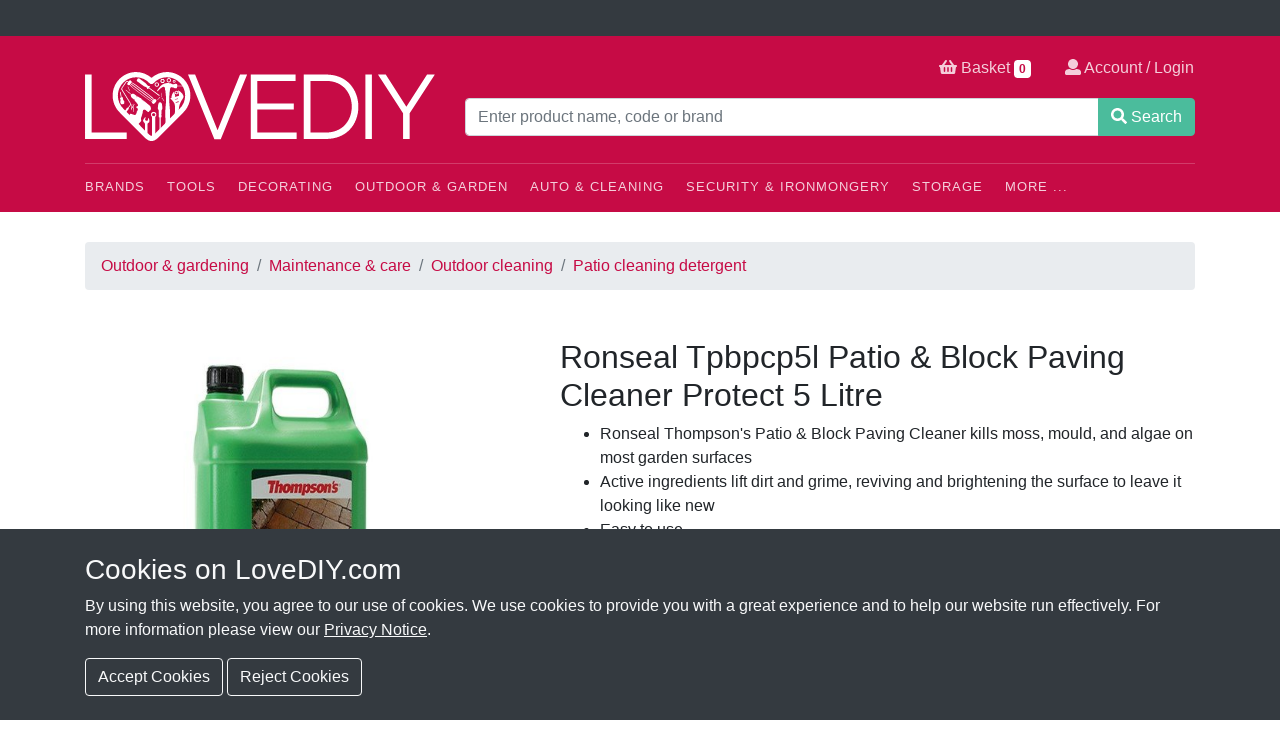

--- FILE ---
content_type: text/html; charset=UTF-8
request_url: https://lovediy.com/dp/25197/ronseal-tpbpcp5l-patio-block-paving-cleaner-protect-5-litre
body_size: 14232
content:
<!DOCTYPE html>
<html class="no-js">
<head>
<script src="https://lovediy.com/assets/js/vendor/modernizr.js"></script>
<!-- TrustBox script -->
<script type="text/javascript" src="//widget.trustpilot.com/bootstrap/v5/tp.widget.bootstrap.min.js" async></script>
<!-- End TrustBox script -->
<meta charset="utf-8">
<meta http-equiv="X-UA-Compatible" content="IE=edge,chrome=1">
<title>Ronseal Tpbpcp5l Patio & Block Paving Cleaner Protect 5 Litre | LoveDIY</title>
<meta name="theme-color" content="#d51345">
<link rel="shortcut icon" href="https://lovediy.com/favicon.ico">
<link rel="apple-touch-icon" href="https://lovediy.com//apple-touch-icon.png">
<meta name="viewport" content="width=device-width, initial-scale=1, shrink-to-fit=no">

<meta name="twitter:card" content="summary">
<meta name="twitter:site" content="@lovediyonline">


<meta name="twitter:url" content="https://lovediy.com/dp/25197/ronseal-tpbpcp5l-patio-block-paving-cleaner-protect-5-litre">
<meta name="twitter:title" content="Ronseal Tpbpcp5l Patio & Block Paving Cleaner Protect 5 Litre">
<meta name="twitter:description" content="Available from LoveDIY.com: Ronseal Thompsons Patio &amp; Block Paving Cleaner kills moss, mould, and algae on most garden surfaces. Active ingredients &#8230;">
<meta name="twitter:image" content="https://collector.lovediy.com/assets/images/2018/03/17/ronseal-tpbpcp5l-patio-block-paving-cleaner-protect-5-litre_opengraph_gen.png">

<meta property="og:url" content="https://lovediy.com/dp/25197/ronseal-tpbpcp5l-patio-block-paving-cleaner-protect-5-litre">
<meta property="og:title" content="Ronseal Tpbpcp5l Patio & Block Paving Cleaner Protect 5 Litre">
<meta property="og:description" content="Available from LoveDIY.com: Ronseal Thompsons Patio &amp; Block Paving Cleaner kills moss, mould, and algae on most garden surfaces. Active ingredients &#8230;">
<meta property="og:image" content="https://collector.lovediy.com/assets/images/2018/03/17/ronseal-tpbpcp5l-patio-block-paving-cleaner-protect-5-litre_opengraph_gen.png">
<meta property="fb:app_id" content="2630702643864426">
<meta property="og:type" content="website" />

<meta property="og:image:width" content="1200">
<meta property="og:image:height" content="1200">


<link rel="stylesheet" href="https://lovediy.com/assets/css/vendor/bundle.min.css">
<link rel="stylesheet" href="https://lovediy.com/assets/css/main-20220711.css">
<link rel="stylesheet" href="https://lovediy.com/assets/css/dp_default_product_display.css" />
<link rel="stylesheet" href="https://lovediy.com/assets/css/vendor/barrating/css-stars.css" />
<meta name="google-site-verification" content="dp8KdjKBRp0MJwwNERCiyISrUDfwnNud3lbd0V5Bm_E" />
<meta name="facebook-domain-verification" content="tsdtbcq2snl263kijgj2bfz9c4i978" />
</head>
<body>
<div id="trustbox-header" class="bg-dark text-light">
  <div class="p-2">
    <!-- TrustBox widget - Micro Combo -->
    <div class="trustpilot-widget" data-locale="en-GB" data-template-id="5419b6ffb0d04a076446a9af" data-businessunit-id="58da809c0000ff00059f61d2" data-style-height="20px" data-style-width="100%" data-theme="dark">
    <a href="https://uk.trustpilot.com/review/www.lovediy.com" target="_blank" rel="noopener">Trustpilot</a>
    </div>
    <!-- End TrustBox widget -->

  </div>
</div>
<header id="banner" class="banner" role="banner">
  <div class="container banner-container">
    <div class="row">
      
      <div class="col-xs-12 col-sm-12 col-md-4 col-lg-4 logo-holder">
        <a id="logo" data-endpoint="https://lovediy.com/" class="logo" href="https://lovediy.com/" title="LoveDIY - The heart of home improvements">
          <img class="logo-img" src="https://lovediy.com/img/lovediy-logo-mono.svg" alt="LoveDIY">
        </a>
      </div>
      
      <div class="col-xs-12 col-sm-12 col-md-8 col-lg-8">
        
        <div class="row">

          <div class="col-md-12" itemscope itemtype="http://schema.org/WebSite">

            <meta itemprop="url" content="https://lovediy.com/"/>

            <form class="product-search" role="search" action="https://lovediy.com/search" method="get" autocomplete="off" itemprop="potentialAction" itemscope itemtype="http://schema.org/SearchAction">
              <meta itemprop="target" content="https://lovediy.com/search?q={q}"/>
              <div class="input-group">
                <input itemprop="query-input" name="q" type="text" class="form-control" placeholder="Enter product name, code or brand" value="" required>
                <span class="input-group-append">
                  <button class="btn btn-success" type="submit">
                    <svg aria-hidden="true" data-fa-processed="" data-prefix="fas" data-icon="search" role="img" xmlns="http://www.w3.org/2000/svg" viewBox="0 0 512 512" class="svg-inline--fa fa-search fa-w-16"><path fill="currentColor" d="M505 442.7L405.3 343c-4.5-4.5-10.6-7-17-7H372c27.6-35.3 44-79.7 44-128C416 93.1 322.9 0 208 0S0 93.1 0 208s93.1 208 208 208c48.3 0 92.7-16.4 128-44v16.3c0 6.4 2.5 12.5 7 17l99.7 99.7c9.4 9.4 24.6 9.4 33.9 0l28.3-28.3c9.4-9.4 9.4-24.6.1-34zM208 336c-70.7 0-128-57.2-128-128 0-70.7 57.2-128 128-128 70.7 0 128 57.2 128 128 0 70.7-57.2 128-128 128z" class=""></path></svg> Search
                  </button>
                </span>
              </div>
            </form>

          </div>

        </div>
      
      </div>
    
    </div>
  
    <div class="options">
      <a href="https://lovediy.com/cart">
        <svg aria-hidden="true" data-fa-processed="" data-prefix="fas" data-icon="shopping-basket" role="img" xmlns="http://www.w3.org/2000/svg" viewBox="0 0 576 512" class="svg-inline--fa fa-shopping-basket fa-w-18"><path fill="currentColor" d="M576 216v16c0 13.255-10.745 24-24 24h-8l-26.113 182.788C514.509 462.435 494.257 480 470.37 480H105.63c-23.887 0-44.139-17.565-47.518-41.212L32 256h-8c-13.255 0-24-10.745-24-24v-16c0-13.255 10.745-24 24-24h67.341l106.78-146.821c10.395-14.292 30.407-17.453 44.701-7.058 14.293 10.395 17.453 30.408 7.058 44.701L170.477 192h235.046L326.12 82.821c-10.395-14.292-7.234-34.306 7.059-44.701 14.291-10.395 34.306-7.235 44.701 7.058L484.659 192H552c13.255 0 24 10.745 24 24zM312 392V280c0-13.255-10.745-24-24-24s-24 10.745-24 24v112c0 13.255 10.745 24 24 24s24-10.745 24-24zm112 0V280c0-13.255-10.745-24-24-24s-24 10.745-24 24v112c0 13.255 10.745 24 24 24s24-10.745 24-24zm-224 0V280c0-13.255-10.745-24-24-24s-24 10.745-24 24v112c0 13.255 10.745 24 24 24s24-10.745 24-24z" class=""></path></svg>
         Basket 
         <span id="count_items" class="badge">
          0        </span>
      </a>
      
      
        <a href="https://lovediy.com/account">
          <svg aria-hidden="true" data-fa-processed="" data-prefix="fas" data-icon="user" role="img" xmlns="http://www.w3.org/2000/svg" viewBox="0 0 512 512" class="svg-inline--fa fa-user fa-w-16"><path fill="currentColor" d="M256 0c88.366 0 160 71.634 160 160s-71.634 160-160 160S96 248.366 96 160 167.634 0 256 0zm183.283 333.821l-71.313-17.828c-74.923 53.89-165.738 41.864-223.94 0l-71.313 17.828C29.981 344.505 0 382.903 0 426.955V464c0 26.51 21.49 48 48 48h416c26.51 0 48-21.49 48-48v-37.045c0-44.052-29.981-82.45-72.717-93.134z" class=""></path></svg>
           Account / Login
        </a>

          </div>

    <div class="site-menu">

      <a id="catburger" class="catburger" href="#">
        <svg aria-hidden="true" data-prefix="fas" data-icon="bars" role="img" xmlns="http://www.w3.org/2000/svg" viewBox="0 0 448 512" class="svg-inline--fa fa-bars fa-w-14"><path fill="currentColor" d="M16 132h416c8.837 0 16-7.163 16-16V76c0-8.837-7.163-16-16-16H16C7.163 60 0 67.163 0 76v40c0 8.837 7.163 16 16 16zm0 160h416c8.837 0 16-7.163 16-16v-40c0-8.837-7.163-16-16-16H16c-8.837 0-16 7.163-16 16v40c0 8.837 7.163 16 16 16zm0 160h416c8.837 0 16-7.163 16-16v-40c0-8.837-7.163-16-16-16H16c-8.837 0-16 7.163-16 16v40c0 8.837 7.163 16 16 16z" class=""></path></svg> 
        MENU
      </a>

      <div id="site-menu-internal" class="site-menu-internal">
      
        <ul class="site-menu-top-level">
          <li class="top-level-menu-item">
            <a href="https://lovediy.com/brands" class="top-level-menu-item-link">Brands</a>
            <ul class="sub-menu menu-level-2">
	<li><a href="https://lovediy.com/brand/johnstones">Johnstone's</a></li>
	<li><a href="https://lovediy.com/brand/ronseal">RONSEAL</a></li>
	<li><a href="https://lovediy.com/brand/makita">Makita</a></li>
	<li><a href="https://lovediy.com/brand/dewalt">DeWALT</a></li>
	<li><a href="https://lovediy.com/brand/draper">Draper</a></li>
	<li><a href="https://lovediy.com/brand/milwaukee">Milwaukee</a></li>
	<li><a href="https://lovediy.com/brands">See All Brands &raquo;</a></li>
</ul>          </li>
          <li class="top-level-menu-item">
            <a href="https://lovediy.com/category/tools" class="top-level-menu-item-link">Tools</a>
            <ul class="sub-menu menu-level-2"><li><a href="https://lovediy.com/category/tools/hand-tools">Hand tools</a></li><ul class="sub-menu menu-level-3"><li><a href="https://lovediy.com/category/tools/hand-tools/building-tools">Building tools</a></li><ul class="sub-menu menu-level-4"><li><a href="https://lovediy.com/category/tools/hand-tools/building-tools/brick-tools">Brick tools</a></li><li><a href="https://lovediy.com/category/tools/hand-tools/building-tools/bricklaying-tools">Bricklaying tools</a></li><li><a href="https://lovediy.com/category/tools/hand-tools/building-tools/builders-line-chalk">Builders line & chalk</a></li><li><a href="https://lovediy.com/category/tools/hand-tools/building-tools/staplers-riveters">Staplers & riveters</a></li><li><a href="https://lovediy.com/category/tools/hand-tools/building-tools/wire-brushes">Wire brushes</a></li></ul><li><a href="https://lovediy.com/category/tools/hand-tools/cleaning-prep">Cleaning & prep</a></li><ul class="sub-menu menu-level-4"><li><a href="https://lovediy.com/category/tools/hand-tools/cleaning-prep/pens-pencils">Pens & pencils</a></li></ul><li><a href="https://lovediy.com/category/tools/hand-tools/demolition">Demolition</a></li><ul class="sub-menu menu-level-4"><li><a href="https://lovediy.com/category/tools/hand-tools/demolition/axes">Axes</a></li><li><a href="https://lovediy.com/category/tools/hand-tools/demolition/hammers">Hammers</a></li><li><a href="https://lovediy.com/category/tools/hand-tools/demolition/wrecking-bars">Wrecking bars</a></li></ul><li><a href="https://lovediy.com/category/tools/hand-tools/electrical-tools">Electrical tools</a></li><ul class="sub-menu menu-level-4"><li><a href="https://lovediy.com/category/tools/hand-tools/electrical-tools/crimpers">Crimpers</a></li></ul><li><a href="https://lovediy.com/category/tools/hand-tools/gold-pans">Gold pans</a></li><li><a href="https://lovediy.com/category/tools/hand-tools/plastering-tools">Plastering tools</a></li><ul class="sub-menu menu-level-4"><li><a href="https://lovediy.com/category/tools/hand-tools/plastering-tools/plastering-trowels">Plastering trowels</a></li></ul><li><a href="https://lovediy.com/category/tools/hand-tools/pliers-cutters">Pliers & cutters</a></li><li><a href="https://lovediy.com/category/tools/hand-tools/plumbing-tools">Plumbing tools</a></li><ul class="sub-menu menu-level-4"><li><a href="https://lovediy.com/category/tools/hand-tools/plumbing-tools/measuring-tools">Measuring tools</a></li><li><a href="https://lovediy.com/category/tools/hand-tools/plumbing-tools/pipe-cutters">Pipe cutters</a></li><li><a href="https://lovediy.com/category/tools/hand-tools/plumbing-tools/waterpump-pliers">Waterpump pliers</a></li></ul><li><a href="https://lovediy.com/category/tools/hand-tools/sawing-cutting">Sawing & cutting</a></li><ul class="sub-menu menu-level-4"><li><a href="https://lovediy.com/category/tools/hand-tools/sawing-cutting/hand-saws">Hand saws</a></li><li><a href="https://lovediy.com/category/tools/hand-tools/sawing-cutting/multi-tools">Multi tools</a></li></ul><li><a href="https://lovediy.com/category/tools/hand-tools/screwdrivers-hex-keys">Screwdrivers & hex keys</a></li><ul class="sub-menu menu-level-4"><li><a href="https://lovediy.com/category/tools/hand-tools/screwdrivers-hex-keys/bit-holders">Bit holders</a></li><li><a href="https://lovediy.com/category/tools/hand-tools/screwdrivers-hex-keys/hex-keys">Hex keys</a></li><li><a href="https://lovediy.com/category/tools/hand-tools/screwdrivers-hex-keys/screwdrivers">Screwdrivers</a></li></ul><li><a href="https://lovediy.com/category/tools/hand-tools/sockets-spanners">Sockets & spanners</a></li><ul class="sub-menu menu-level-4"><li><a href="https://lovediy.com/category/tools/hand-tools/sockets-spanners/sockets">Sockets</a></li><li><a href="https://lovediy.com/category/tools/hand-tools/sockets-spanners/spanners">Spanners</a></li><li><a href="https://lovediy.com/category/tools/hand-tools/sockets-spanners/wrenches">Wrenches</a></li></ul><li><a href="https://lovediy.com/category/tools/hand-tools/tiling-tools">Tiling tools</a></li><ul class="sub-menu menu-level-4"><li><a href="https://lovediy.com/category/tools/hand-tools/tiling-tools/marking-scoring">Marking & scoring</a></li><li><a href="https://lovediy.com/category/tools/hand-tools/tiling-tools/tile-cutters">Tile cutters</a></li><li><a href="https://lovediy.com/category/tools/hand-tools/tiling-tools/tile-grouting-tools">Tile grouting tools</a></li><li><a href="https://lovediy.com/category/tools/hand-tools/tiling-tools/tiling-trowels-spreaders">Tiling trowels & spreaders</a></li></ul><li><a href="https://lovediy.com/category/tools/hand-tools/woodworking-tools">Woodworking tools</a></li><ul class="sub-menu menu-level-4"><li><a href="https://lovediy.com/category/tools/hand-tools/woodworking-tools/clamps">Clamps</a></li><li><a href="https://lovediy.com/category/tools/hand-tools/woodworking-tools/files-rasps">Files & rasps</a></li><li><a href="https://lovediy.com/category/tools/hand-tools/woodworking-tools/marking-punching">Marking & punching</a></li><li><a href="https://lovediy.com/category/tools/hand-tools/woodworking-tools/sharpening-stones">Sharpening stones</a></li><li><a href="https://lovediy.com/category/tools/hand-tools/woodworking-tools/vices">Vices</a></li><li><a href="https://lovediy.com/category/tools/hand-tools/woodworking-tools/wood-chisels">Wood chisels</a></li><li><a href="https://lovediy.com/category/tools/hand-tools/woodworking-tools/wood-planes">Wood planes</a></li></ul></ul><li><a href="https://lovediy.com/category/tools/levels-measuring">Levels & measuring</a></li><ul class="sub-menu menu-level-3"><li><a href="https://lovediy.com/category/tools/levels-measuring/angle-measures">Angle measures</a></li><li><a href="https://lovediy.com/category/tools/levels-measuring/laser-levels">Laser levels</a></li><li><a href="https://lovediy.com/category/tools/levels-measuring/post-levels">Post levels</a></li><li><a href="https://lovediy.com/category/tools/levels-measuring/rules">Rules</a></li><li><a href="https://lovediy.com/category/tools/levels-measuring/specialist-measuring">Specialist measuring</a></li><li><a href="https://lovediy.com/category/tools/levels-measuring/spirit-levels">Spirit levels</a></li><li><a href="https://lovediy.com/category/tools/levels-measuring/tape-measures">Tape measures</a></li></ul><li><a href="https://lovediy.com/category/tools/power-tool-accessories">Power tool accessories</a></li><ul class="sub-menu menu-level-3"><li><a href="https://lovediy.com/category/tools/power-tool-accessories/angle-grinder-discs">Angle grinder discs</a></li><ul class="sub-menu menu-level-4"><li><a href="https://lovediy.com/category/tools/power-tool-accessories/angle-grinder-discs/cleaning-preparation">Cleaning & preparation</a></li><li><a href="https://lovediy.com/category/tools/power-tool-accessories/angle-grinder-discs/cutting-discs">Cutting discs</a></li><li><a href="https://lovediy.com/category/tools/power-tool-accessories/angle-grinder-discs/diamond-blades">Diamond blades</a></li><li><a href="https://lovediy.com/category/tools/power-tool-accessories/angle-grinder-discs/grinding-discs">Grinding discs</a></li><li><a href="https://lovediy.com/category/tools/power-tool-accessories/angle-grinder-discs/polishing">Polishing</a></li></ul><li><a href="https://lovediy.com/category/tools/power-tool-accessories/cutting-blades">Cutting & blades</a></li><ul class="sub-menu menu-level-4"><li><a href="https://lovediy.com/category/tools/power-tool-accessories/cutting-blades/alligator-saw-blades">Alligator saw blades</a></li><li><a href="https://lovediy.com/category/tools/power-tool-accessories/cutting-blades/diamond-blades">Diamond blades</a></li><li><a href="https://lovediy.com/category/tools/power-tool-accessories/cutting-blades/jigsaw-blades">Jigsaw blades</a></li><li><a href="https://lovediy.com/category/tools/power-tool-accessories/cutting-blades/plunge-saw-accessories">Plunge saw accessories</a></li><li><a href="https://lovediy.com/category/tools/power-tool-accessories/cutting-blades/reciprocating-saw-blades">Reciprocating saw blades</a></li><li><a href="https://lovediy.com/category/tools/power-tool-accessories/cutting-blades/tct-circular-saw-blades">Tct circular saw blades</a></li></ul><li><a href="https://lovediy.com/category/tools/power-tool-accessories/drilling">Drilling</a></li><ul class="sub-menu menu-level-4"><li><a href="https://lovediy.com/category/tools/power-tool-accessories/drilling/drill-bit-sets">Drill bit sets</a></li><li><a href="https://lovediy.com/category/tools/power-tool-accessories/drilling/holesaws">Holesaws</a></li><li><a href="https://lovediy.com/category/tools/power-tool-accessories/drilling/hss-drill-bits">Hss drill bits</a></li><li><a href="https://lovediy.com/category/tools/power-tool-accessories/drilling/masonry-drill-bits">Masonry drill bits</a></li><li><a href="https://lovediy.com/category/tools/power-tool-accessories/drilling/sds-max-drill-bits-chisels">Sds max drill bits & chisels</a></li><li><a href="https://lovediy.com/category/tools/power-tool-accessories/drilling/sds-plus-drill-bits-chisels">Sds plus drill bits & chisels</a></li><li><a href="https://lovediy.com/category/tools/power-tool-accessories/drilling/specialist-drill-bits-accessories">Specialist drill bits & accessories</a></li><li><a href="https://lovediy.com/category/tools/power-tool-accessories/drilling/wood-drill-bits">Wood drill bits</a></li></ul><li><a href="https://lovediy.com/category/tools/power-tool-accessories/multi-tool-accessories">Multi tool accessories</a></li><ul class="sub-menu menu-level-4"><li><a href="https://lovediy.com/category/tools/power-tool-accessories/multi-tool-accessories/multi-cutter-accessories">Multi cutter accessories</a></li><li><a href="https://lovediy.com/category/tools/power-tool-accessories/multi-tool-accessories/rotary-tool-accessories">Rotary tool accessories</a></li></ul><li><a href="https://lovediy.com/category/tools/power-tool-accessories/paddle-mixer-tools">Paddle mixer tools</a></li><li><a href="https://lovediy.com/category/tools/power-tool-accessories/routing">Routing</a></li><ul class="sub-menu menu-level-4"><li><a href="https://lovediy.com/category/tools/power-tool-accessories/routing/router-accessories">Router accessories</a></li><li><a href="https://lovediy.com/category/tools/power-tool-accessories/routing/router-cutters">Router cutters</a></li><li><a href="https://lovediy.com/category/tools/power-tool-accessories/routing/woodworking-jigs">Woodworking jigs</a></li></ul><li><a href="https://lovediy.com/category/tools/power-tool-accessories/sanding">Sanding</a></li><ul class="sub-menu menu-level-4"><li><a href="https://lovediy.com/category/tools/power-tool-accessories/sanding/drill-sanding">Drill sanding</a></li><li><a href="https://lovediy.com/category/tools/power-tool-accessories/sanding/hand-sanding">Hand sanding</a></li><li><a href="https://lovediy.com/category/tools/power-tool-accessories/sanding/power-tool-sanding-sheets">Power tool sanding sheets</a></li><li><a href="https://lovediy.com/category/tools/power-tool-accessories/sanding/sanding-accessories">Sanding accessories</a></li></ul><li><a href="https://lovediy.com/category/tools/power-tool-accessories/screwdriver-bits">Screwdriver bits</a></li><ul class="sub-menu menu-level-4"><li><a href="https://lovediy.com/category/tools/power-tool-accessories/screwdriver-bits/impact">Impact</a></li><li><a href="https://lovediy.com/category/tools/power-tool-accessories/screwdriver-bits/screwdriver-bit-sets">Screwdriver bit sets</a></li><li><a href="https://lovediy.com/category/tools/power-tool-accessories/screwdriver-bits/standard-screwdriver-bits">Standard screwdriver bits</a></li></ul></ul><li><a href="https://lovediy.com/category/tools/power-tools">Power tools</a></li><ul class="sub-menu menu-level-3"><li><a href="https://lovediy.com/category/tools/power-tools/angle-grinders">Angle grinders</a></li><li><a href="https://lovediy.com/category/tools/power-tools/batteries-chargers">Batteries & chargers</a></li><li><a href="https://lovediy.com/category/tools/power-tools/drills">Drills</a></li><ul class="sub-menu menu-level-4"><li><a href="https://lovediy.com/category/tools/power-tools/drills/sds-drills">Sds drills</a></li></ul><li><a href="https://lovediy.com/category/tools/power-tools/dust-extraction">Dust extraction</a></li><li><a href="https://lovediy.com/category/tools/power-tools/glue-heat-guns">Glue & heat guns</a></li><li><a href="https://lovediy.com/category/tools/power-tools/nail-guns">Nail guns</a></li><ul class="sub-menu menu-level-4"><li><a href="https://lovediy.com/category/tools/power-tools/nail-guns/cordless-nail-guns">Cordless nail guns</a></li></ul><li><a href="https://lovediy.com/category/tools/power-tools/routers">Routers</a></li><ul class="sub-menu menu-level-4"><li><a href="https://lovediy.com/category/tools/power-tools/routers/routers">Routers</a></li></ul><li><a href="https://lovediy.com/category/tools/power-tools/sanders">Sanders</a></li><ul class="sub-menu menu-level-4"><li><a href="https://lovediy.com/category/tools/power-tools/sanders/belt-sanders">Belt sanders</a></li><li><a href="https://lovediy.com/category/tools/power-tools/sanders/random-orbit-sanders">Random orbit sanders</a></li></ul><li><a href="https://lovediy.com/category/tools/power-tools/saws">Saws</a></li><ul class="sub-menu menu-level-4"><li><a href="https://lovediy.com/category/tools/power-tools/saws/jigsaws">Jigsaws</a></li><li><a href="https://lovediy.com/category/tools/power-tools/saws/plunge-saws">Plunge saws</a></li><li><a href="https://lovediy.com/category/tools/power-tools/saws/table-saws">Table saws</a></li><li><a href="https://lovediy.com/category/tools/power-tools/saws/tile-saws">Tile saws</a></li></ul><li><a href="https://lovediy.com/category/tools/power-tools/torches">Torches</a></li><li><a href="https://lovediy.com/category/tools/power-tools/woodworking">Woodworking</a></li><ul class="sub-menu menu-level-4"><li><a href="https://lovediy.com/category/tools/power-tools/woodworking/glue-heat-guns">Glue & heat guns</a></li><li><a href="https://lovediy.com/category/tools/power-tools/woodworking/woodworking-tools">Woodworking tools</a></li></ul></ul><li><a href="https://lovediy.com/category/tools/testing-equipment">Testing equipment</a></li><ul class="sub-menu menu-level-3"><li><a href="https://lovediy.com/category/tools/testing-equipment/detectors">Detectors</a></li><ul class="sub-menu menu-level-4"><li><a href="https://lovediy.com/category/tools/testing-equipment/detectors/digital-detectors">Digital detectors</a></li></ul><li><a href="https://lovediy.com/category/tools/testing-equipment/meters">Meters</a></li><ul class="sub-menu menu-level-4"><li><a href="https://lovediy.com/category/tools/testing-equipment/meters/humidity-meters">Humidity meters</a></li></ul></ul><li><a href="https://lovediy.com/category/tools/tool-storage">Tool storage</a></li><ul class="sub-menu menu-level-3"><li><a href="https://lovediy.com/category/tools/tool-storage/organisers">Organisers</a></li><li><a href="https://lovediy.com/category/tools/tool-storage/tool-bags">Tool bags</a></li><li><a href="https://lovediy.com/category/tools/tool-storage/tool-belts-holders">Tool belts & holders</a></li><li><a href="https://lovediy.com/category/tools/tool-storage/toolboxes">Toolboxes</a></li><ul class="sub-menu menu-level-4"><li><a href="https://lovediy.com/category/tools/tool-storage/toolboxes/plastic-toolboxes">Plastic toolboxes</a></li><li><a href="https://lovediy.com/category/tools/tool-storage/toolboxes/rolling-toolboxes">Rolling toolboxes</a></li></ul></ul></ul>          </li>
          <li class="top-level-menu-item">
            <a href="https://lovediy.com/category/decorating" class="top-level-menu-item-link">Decorating</a>
            <ul class="sub-menu menu-level-2"><li><a href="https://lovediy.com/category/decorating/cleaning-preparation">Cleaning & preparation</a></li><ul class="sub-menu menu-level-3"><li><a href="https://lovediy.com/category/decorating/cleaning-preparation/cleaning">Cleaning</a></li><li><a href="https://lovediy.com/category/decorating/cleaning-preparation/decorating-sanding">Decorating sanding</a></li><li><a href="https://lovediy.com/category/decorating/cleaning-preparation/glue-heat-guns">Glue & heat guns</a></li><li><a href="https://lovediy.com/category/decorating/cleaning-preparation/masking-tape">Masking tape</a></li><li><a href="https://lovediy.com/category/decorating/cleaning-preparation/surface-preparation">Surface preparation</a></li></ul><li><a href="https://lovediy.com/category/decorating/decorating-tools">Decorating tools</a></li><ul class="sub-menu menu-level-3"><li><a href="https://lovediy.com/category/decorating/decorating-tools/glue-heat-guns">Glue & heat guns</a></li><li><a href="https://lovediy.com/category/decorating/decorating-tools/knives-scrapers">Knives & scrapers</a></li><li><a href="https://lovediy.com/category/decorating/decorating-tools/paint-brushes">Paint brushes</a></li><li><a href="https://lovediy.com/category/decorating/decorating-tools/rollers-trays">Rollers & trays</a></li></ul><li><a href="https://lovediy.com/category/decorating/painting">Painting</a></li><ul class="sub-menu menu-level-3"><li><a href="https://lovediy.com/category/decorating/painting/paint">Paint</a></li><ul class="sub-menu menu-level-4"><li><a href="https://lovediy.com/category/decorating/painting/paint/damp-proof-paints">Damp proof paints</a></li><li><a href="https://lovediy.com/category/decorating/painting/paint/emulsion-paints">Emulsion paints</a></li><li><a href="https://lovediy.com/category/decorating/painting/paint/floor-paints">Floor paints</a></li><li><a href="https://lovediy.com/category/decorating/painting/paint/gloss-paints">Gloss paints</a></li><li><a href="https://lovediy.com/category/decorating/painting/paint/line-marking-paints">Line marking paints</a></li><li><a href="https://lovediy.com/category/decorating/painting/paint/masonry-paints">Masonry paints</a></li><li><a href="https://lovediy.com/category/decorating/painting/paint/metal-paints">Metal paints</a></li><li><a href="https://lovediy.com/category/decorating/painting/paint/primer-paints">Primer paints</a></li><li><a href="https://lovediy.com/category/decorating/painting/paint/specialist-paints">Specialist paints</a></li></ul><li><a href="https://lovediy.com/category/decorating/painting/paint-brushes">Paint brushes</a></li><ul class="sub-menu menu-level-4"><li><a href="https://lovediy.com/category/decorating/painting/paint-brushes/brush-sets">Brush sets</a></li><li><a href="https://lovediy.com/category/decorating/painting/paint-brushes/brush-singles">Brush singles</a></li></ul></ul><li><a href="https://lovediy.com/category/decorating/wallpaper-coverings">Wallpaper & coverings</a></li><ul class="sub-menu menu-level-3"><li><a href="https://lovediy.com/category/decorating/wallpaper-coverings/wallpaper-paste">Wallpaper paste</a></li></ul><li><a href="https://lovediy.com/category/decorating/woodcare">Woodcare</a></li><ul class="sub-menu menu-level-3"><li><a href="https://lovediy.com/category/decorating/woodcare/decking-treatment">Decking treatment</a></li><li><a href="https://lovediy.com/category/decorating/woodcare/exterior-wood-paint">Exterior wood paint</a></li><li><a href="https://lovediy.com/category/decorating/woodcare/fence-paint">Fence paint</a></li><li><a href="https://lovediy.com/category/decorating/woodcare/varnish">Varnish</a></li><li><a href="https://lovediy.com/category/decorating/woodcare/wood-stain">Wood stain</a></li><li><a href="https://lovediy.com/category/decorating/woodcare/wood-treatment">Wood treatment</a></li></ul></ul>          </li>
          <li class="top-level-menu-item">
            <a href="https://lovediy.com/category/outdoor-gardening" class="top-level-menu-item-link">Outdoor &amp; Garden</a>
            <ul class="sub-menu menu-level-2"><li><a href="https://lovediy.com/category/outdoor-gardening/garden-hand-tools">Garden hand tools</a></li><ul class="sub-menu menu-level-3"><li><a href="https://lovediy.com/category/outdoor-gardening/garden-hand-tools/axes">Axes</a></li><li><a href="https://lovediy.com/category/outdoor-gardening/garden-hand-tools/bow-saws">Bow saws</a></li><li><a href="https://lovediy.com/category/outdoor-gardening/garden-hand-tools/forks">Forks</a></li><li><a href="https://lovediy.com/category/outdoor-gardening/garden-hand-tools/hedge-shears">Hedge shears</a></li><li><a href="https://lovediy.com/category/outdoor-gardening/garden-hand-tools/insulated-hand-tools">Insulated hand tools</a></li><li><a href="https://lovediy.com/category/outdoor-gardening/garden-hand-tools/secateurs">Secateurs</a></li><li><a href="https://lovediy.com/category/outdoor-gardening/garden-hand-tools/tree-loppers">Tree loppers</a></li><li><a href="https://lovediy.com/category/outdoor-gardening/garden-hand-tools/trowels">Trowels</a></li></ul><li><a href="https://lovediy.com/category/outdoor-gardening/garden-power-tools">Garden power tools</a></li><ul class="sub-menu menu-level-3"><li><a href="https://lovediy.com/category/outdoor-gardening/garden-power-tools/chainsaws">Chainsaws</a></li><ul class="sub-menu menu-level-4"><li><a href="https://lovediy.com/category/outdoor-gardening/garden-power-tools/chainsaws/chainsaw-parts">Chainsaw parts</a></li></ul><li><a href="https://lovediy.com/category/outdoor-gardening/garden-power-tools/grass-trimmers">Grass trimmers</a></li><ul class="sub-menu menu-level-4"><li><a href="https://lovediy.com/category/outdoor-gardening/garden-power-tools/grass-trimmers/grass-trimmer-spares">Grass trimmer spares</a></li></ul><li><a href="https://lovediy.com/category/outdoor-gardening/garden-power-tools/hedge-trimmers">Hedge trimmers</a></li><ul class="sub-menu menu-level-4"><li><a href="https://lovediy.com/category/outdoor-gardening/garden-power-tools/hedge-trimmers/hedge-trimmer-spares">Hedge trimmer spares</a></li></ul><li><a href="https://lovediy.com/category/outdoor-gardening/garden-power-tools/pressure-washers">Pressure washers</a></li><ul class="sub-menu menu-level-4"><li><a href="https://lovediy.com/category/outdoor-gardening/garden-power-tools/pressure-washers/domestic-pressure-washers">Domestic pressure washers</a></li><li><a href="https://lovediy.com/category/outdoor-gardening/garden-power-tools/pressure-washers/industrial-pressure-washers">Industrial pressure washers</a></li><ul class="sub-menu menu-level-5"><li><a href="https://lovediy.com/category/outdoor-gardening/garden-power-tools/pressure-washers/industrial-pressure-washers/cold-water-pressure-washers">Cold water pressure washers</a></li><li><a href="https://lovediy.com/category/outdoor-gardening/garden-power-tools/pressure-washers/industrial-pressure-washers/petrol-pressure-washers">Petrol pressure washers</a></li></ul><li><a href="https://lovediy.com/category/outdoor-gardening/garden-power-tools/pressure-washers/pressure-washer-accessories">Pressure washer accessories</a></li></ul><li><a href="https://lovediy.com/category/outdoor-gardening/garden-power-tools/water-pumps">Water pumps</a></li></ul><li><a href="https://lovediy.com/category/outdoor-gardening/maintenance-care">Maintenance & care</a></li><ul class="sub-menu menu-level-3"><li><a href="https://lovediy.com/category/outdoor-gardening/maintenance-care/decking-treatment">Decking treatment</a></li><ul class="sub-menu menu-level-4"><li><a href="https://lovediy.com/category/outdoor-gardening/maintenance-care/decking-treatment/decking-oil">Decking oil</a></li><li><a href="https://lovediy.com/category/outdoor-gardening/maintenance-care/decking-treatment/decking-paint">Decking paint</a></li><li><a href="https://lovediy.com/category/outdoor-gardening/maintenance-care/decking-treatment/decking-sealer-protector">Decking sealer & protector</a></li></ul><li><a href="https://lovediy.com/category/outdoor-gardening/maintenance-care/fence-paint">Fence paint</a></li><li><a href="https://lovediy.com/category/outdoor-gardening/maintenance-care/garden-hoses">Garden hoses</a></li><ul class="sub-menu menu-level-4"><li><a href="https://lovediy.com/category/outdoor-gardening/maintenance-care/garden-hoses/hose-fittings-sprayers">Hose fittings & sprayers</a></li><li><a href="https://lovediy.com/category/outdoor-gardening/maintenance-care/garden-hoses/hoses-hose-reels">Hoses & hose reels</a></li></ul></ul><li><a href="https://lovediy.com/category/outdoor-gardening/outdoor-projects">Outdoor projects</a></li><ul class="sub-menu menu-level-3"><li><a href="https://lovediy.com/category/outdoor-gardening/outdoor-projects/garden-decorations">Garden decorations</a></li><li><a href="https://lovediy.com/category/outdoor-gardening/outdoor-projects/lawn-edging">Lawn edging</a></li><li><a href="https://lovediy.com/category/outdoor-gardening/outdoor-projects/raised-beds-planters">Raised beds & planters</a></li><ul class="sub-menu menu-level-4"><li><a href="https://lovediy.com/category/outdoor-gardening/outdoor-projects/raised-beds-planters/garden-planters">Garden planters</a></li></ul><li><a href="https://lovediy.com/category/outdoor-gardening/outdoor-projects/wild-bird-feeding">Wild bird feeding</a></li></ul><li><a href="https://lovediy.com/category/outdoor-gardening/rural-supplies">Rural supplies</a></li><ul class="sub-menu menu-level-3"><li><a href="https://lovediy.com/category/outdoor-gardening/rural-supplies/agricultural-pressure-washers">Agricultural pressure washers</a></li></ul></ul>          </li>
          <li class="top-level-menu-item">
            <a href="https://lovediy.com/category/auto-cleaning" class="top-level-menu-item-link">Auto &amp; Cleaning</a>
            <ul class="sub-menu menu-level-2"><li><a href="https://lovediy.com/category/auto-cleaning/breakdown-travel">Breakdown & travel</a></li><ul class="sub-menu menu-level-3"><li><a href="https://lovediy.com/category/auto-cleaning/breakdown-travel/tow-bars-ropes">Tow bars & ropes</a></li></ul><li><a href="https://lovediy.com/category/auto-cleaning/car-accessories">Car accessories</a></li><ul class="sub-menu menu-level-3"><li><a href="https://lovediy.com/category/auto-cleaning/car-accessories/ratchet-straps-lashing">Ratchet straps & lashing</a></li></ul><li><a href="https://lovediy.com/category/auto-cleaning/cleaning-essentials">Cleaning essentials</a></li><ul class="sub-menu menu-level-3"><li><a href="https://lovediy.com/category/auto-cleaning/cleaning-essentials/brushes-dust-pans">Brushes & dust pans</a></li><li><a href="https://lovediy.com/category/auto-cleaning/cleaning-essentials/car-cleaning">Car cleaning</a></li><li><a href="https://lovediy.com/category/auto-cleaning/cleaning-essentials/cleaning-fluids">Cleaning fluids</a></li><li><a href="https://lovediy.com/category/auto-cleaning/cleaning-essentials/cloths-wipes-roll">Cloths, wipes & roll</a></li><li><a href="https://lovediy.com/category/auto-cleaning/cleaning-essentials/hand-cleansers">Hand cleansers</a></li><li><a href="https://lovediy.com/category/auto-cleaning/cleaning-essentials/miscellaneous">Miscellaneous</a></li><li><a href="https://lovediy.com/category/auto-cleaning/cleaning-essentials/window-cleaning">Window cleaning</a></li></ul><li><a href="https://lovediy.com/category/auto-cleaning/cleaning-power">Cleaning power</a></li><ul class="sub-menu menu-level-3"><li><a href="https://lovediy.com/category/auto-cleaning/cleaning-power/pressure-washers">Pressure washers</a></li><ul class="sub-menu menu-level-4"><li><a href="https://lovediy.com/category/auto-cleaning/cleaning-power/pressure-washers/domestic-pressure-washers">Domestic pressure washers</a></li><li><a href="https://lovediy.com/category/auto-cleaning/cleaning-power/pressure-washers/industrial-pressure-washers">Industrial pressure washers</a></li><li><a href="https://lovediy.com/category/auto-cleaning/cleaning-power/pressure-washers/pressure-washer-accessories">Pressure washer accessories</a></li></ul></ul><li><a href="https://lovediy.com/category/auto-cleaning/garage-equipment">Garage equipment</a></li><ul class="sub-menu menu-level-3"><li><a href="https://lovediy.com/category/auto-cleaning/garage-equipment/car-cleaning">Car cleaning</a></li><li><a href="https://lovediy.com/category/auto-cleaning/garage-equipment/hand-cleansers">Hand cleansers</a></li><li><a href="https://lovediy.com/category/auto-cleaning/garage-equipment/oils-fluids-lubricants">Oils, fluids & lubricants</a></li><li><a href="https://lovediy.com/category/auto-cleaning/garage-equipment/pressure-washers">Pressure washers</a></li></ul><li><a href="https://lovediy.com/category/auto-cleaning/tools-parts">Tools & parts</a></li><ul class="sub-menu menu-level-3"><li><a href="https://lovediy.com/category/auto-cleaning/tools-parts/gear-bearing-tools">Gear & bearing tools</a></li><li><a href="https://lovediy.com/category/auto-cleaning/tools-parts/oils-fluids-lubricants">Oils, fluids & lubricants</a></li><li><a href="https://lovediy.com/category/auto-cleaning/tools-parts/sockets-spanners">Sockets & spanners</a></li></ul></ul>          </li>
          <li class="top-level-menu-item">
            <a href="https://lovediy.com/category/security-ironmongery" class="top-level-menu-item-link">Security &amp; Ironmongery</a>
            <ul class="sub-menu menu-level-2"><li><a href="https://lovediy.com/category/security-ironmongery/alarms-sensors">Alarms & sensors</a></li><ul class="sub-menu menu-level-3"><li><a href="https://lovediy.com/category/security-ironmongery/alarms-sensors/fire-heat-co-alarms">Fire, heat & co alarms</a></li><ul class="sub-menu menu-level-4"><li><a href="https://lovediy.com/category/security-ironmongery/alarms-sensors/fire-heat-co-alarms/smoke-co-alarms">Smoke & co alarms</a></li><li><a href="https://lovediy.com/category/security-ironmongery/alarms-sensors/fire-heat-co-alarms/smoke-alarms">Smoke alarms</a></li></ul></ul><li><a href="https://lovediy.com/category/security-ironmongery/ironmongery">Ironmongery</a></li><ul class="sub-menu menu-level-3"><li><a href="https://lovediy.com/category/security-ironmongery/ironmongery/brackets">Brackets</a></li><ul class="sub-menu menu-level-4"><li><a href="https://lovediy.com/category/security-ironmongery/ironmongery/brackets/angle-brackets">Angle brackets</a></li><li><a href="https://lovediy.com/category/security-ironmongery/ironmongery/brackets/plate-brackets">Plate brackets</a></li></ul><li><a href="https://lovediy.com/category/security-ironmongery/ironmongery/hooks">Hooks</a></li><ul class="sub-menu menu-level-4"><li><a href="https://lovediy.com/category/security-ironmongery/ironmongery/hooks/storage-hooks">Storage hooks</a></li></ul></ul><li><a href="https://lovediy.com/category/security-ironmongery/security">Security</a></li><ul class="sub-menu menu-level-3"><li><a href="https://lovediy.com/category/security-ironmongery/security/commercial-security">Commercial security</a></li><ul class="sub-menu menu-level-4"><li><a href="https://lovediy.com/category/security-ironmongery/security/commercial-security/access-control">Access control</a></li></ul><li><a href="https://lovediy.com/category/security-ironmongery/security/padlocks">Padlocks</a></li><ul class="sub-menu menu-level-4"><li><a href="https://lovediy.com/category/security-ironmongery/security/padlocks/brass-padlocks">Brass padlocks</a></li><li><a href="https://lovediy.com/category/security-ironmongery/security/padlocks/combination-padlocks">Combination padlocks</a></li><li><a href="https://lovediy.com/category/security-ironmongery/security/padlocks/high-security-padlocks">High security padlocks</a></li></ul><li><a href="https://lovediy.com/category/security-ironmongery/security/vehicle-outdoor-security">Vehicle & outdoor security</a></li><ul class="sub-menu menu-level-4"><li><a href="https://lovediy.com/category/security-ironmongery/security/vehicle-outdoor-security/bike-security">Bike security</a></li></ul></ul></ul>          </li>
          
          <!-- mobile and XL only -->
          <li class="top-level-menu-item menu-item-xl-only">
            <a href="https://lovediy.com/category/storage-ladders" class="top-level-menu-item-link">Storage</a>
            <ul class="sub-menu menu-level-2"><li><a href="https://lovediy.com/category/storage-ladders/ladders">Ladders</a></li><ul class="sub-menu menu-level-3"><li><a href="https://lovediy.com/category/storage-ladders/ladders/warehouse-steps">Warehouse steps</a></li></ul><li><a href="https://lovediy.com/category/storage-ladders/storage">Storage</a></li><ul class="sub-menu menu-level-3"><li><a href="https://lovediy.com/category/storage-ladders/storage/garage-storage-solutions">Garage storage solutions</a></li><li><a href="https://lovediy.com/category/storage-ladders/storage/tool-storage">Tool storage</a></li></ul></ul>          </li>

          <!-- mobile only -->
          <li class="top-level-menu-item menu-item-mobile-only">
            <a href="https://lovediy.com/category/sealants-adhesives" class="top-level-menu-item-link">Sealants &amp; Adhesives</a>
            <ul class="sub-menu menu-level-2"><li><a href="https://lovediy.com/category/sealants-adhesives/adhesives">Adhesives</a></li><ul class="sub-menu menu-level-3"><li><a href="https://lovediy.com/category/sealants-adhesives/adhesives/floor-adhesives">Floor adhesives</a></li><li><a href="https://lovediy.com/category/sealants-adhesives/adhesives/grab-adhesives">Grab adhesives</a></li><ul class="sub-menu menu-level-4"><li><a href="https://lovediy.com/category/sealants-adhesives/adhesives/grab-adhesives/mirror-adhesives">Mirror adhesives</a></li><li><a href="https://lovediy.com/category/sealants-adhesives/adhesives/grab-adhesives/plasterboard-adhesives">Plasterboard adhesives</a></li><li><a href="https://lovediy.com/category/sealants-adhesives/adhesives/grab-adhesives/solvent-free-adhesives">Solvent-free adhesives</a></li><li><a href="https://lovediy.com/category/sealants-adhesives/adhesives/grab-adhesives/solvented-adhesives">Solvented adhesives</a></li></ul><li><a href="https://lovediy.com/category/sealants-adhesives/adhesives/high-strength-adhesives">High strength adhesives</a></li><li><a href="https://lovediy.com/category/sealants-adhesives/adhesives/tile-adhesive-grout">Tile adhesive & grout</a></li><ul class="sub-menu menu-level-4"><li><a href="https://lovediy.com/category/sealants-adhesives/adhesives/tile-adhesive-grout/floor-tile-adhesive-grout">Floor tile adhesive & grout</a></li><li><a href="https://lovediy.com/category/sealants-adhesives/adhesives/tile-adhesive-grout/wall-floor-tile-adhesive-grout">Wall & floor tile adhesive & grout</a></li><li><a href="https://lovediy.com/category/sealants-adhesives/adhesives/tile-adhesive-grout/wall-tile-adhesive-grout">Wall tile adhesive & grout</a></li></ul><li><a href="https://lovediy.com/category/sealants-adhesives/adhesives/wallpaper-paste">Wallpaper paste</a></li><li><a href="https://lovediy.com/category/sealants-adhesives/adhesives/wood-glues">Wood glues</a></li></ul><li><a href="https://lovediy.com/category/sealants-adhesives/aggregates-chemicals">Aggregates & chemicals</a></li><ul class="sub-menu menu-level-3"><li><a href="https://lovediy.com/category/sealants-adhesives/aggregates-chemicals/seals-and-roof-treatment">Seals and roof treatment</a></li></ul><li><a href="https://lovediy.com/category/sealants-adhesives/fillers-putty">Fillers & putty</a></li><ul class="sub-menu menu-level-3"><li><a href="https://lovediy.com/category/sealants-adhesives/fillers-putty/multi-purpose-fillers">Multi purpose fillers</a></li><li><a href="https://lovediy.com/category/sealants-adhesives/fillers-putty/putty">Putty</a></li><li><a href="https://lovediy.com/category/sealants-adhesives/fillers-putty/wood-fillers">Wood fillers</a></li></ul><li><a href="https://lovediy.com/category/sealants-adhesives/sealants">Sealants</a></li><ul class="sub-menu menu-level-3"><li><a href="https://lovediy.com/category/sealants-adhesives/sealants/building-sealants">Building sealants</a></li><li><a href="https://lovediy.com/category/sealants-adhesives/sealants/general-purpose-sealants">General purpose sealants</a></li><li><a href="https://lovediy.com/category/sealants-adhesives/sealants/glazing-frame-sealants">Glazing & frame sealants</a></li><li><a href="https://lovediy.com/category/sealants-adhesives/sealants/roof-sealants">Roof sealants</a></li></ul><li><a href="https://lovediy.com/category/sealants-adhesives/tapes">Tapes</a></li><ul class="sub-menu menu-level-3"><li><a href="https://lovediy.com/category/sealants-adhesives/tapes/insulation-tape">Insulation tape</a></li></ul></ul>          </li>
          <li class="top-level-menu-item menu-item-mobile-only">
            <a href="https://lovediy.com/category/building-joinery" class="top-level-menu-item-link">Building &amp; Joinery</a>
            <ul class="sub-menu menu-level-2"><li><a href="https://lovediy.com/category/building-joinery/building-equipment">Building equipment</a></li><ul class="sub-menu menu-level-3"><li><a href="https://lovediy.com/category/building-joinery/building-equipment/plastering">Plastering</a></li></ul><li><a href="https://lovediy.com/category/building-joinery/flooring">Flooring</a></li><ul class="sub-menu menu-level-3"><li><a href="https://lovediy.com/category/building-joinery/flooring/floor-paints">Floor paints</a></li><li><a href="https://lovediy.com/category/building-joinery/flooring/flooring-screws">Flooring screws</a></li><li><a href="https://lovediy.com/category/building-joinery/flooring/flooring-sealants-adhesives">Flooring sealants & adhesives</a></li><li><a href="https://lovediy.com/category/building-joinery/flooring/tile-adhesive-grout">Tile adhesive & grout</a></li></ul><li><a href="https://lovediy.com/category/building-joinery/roofing-insulation">Roofing & insulation</a></li><ul class="sub-menu menu-level-3"><li><a href="https://lovediy.com/category/building-joinery/roofing-insulation/damp-proofing">Damp proofing</a></li></ul></ul>          </li>
          <li class="top-level-menu-item menu-item-mobile-only">
            <a href="https://lovediy.com/category/electrical-lighting" class="top-level-menu-item-link">Electrical &amp; Lighting</a>
            <ul class="sub-menu menu-level-2"><li><a href="https://lovediy.com/category/electrical-lighting/cable-cable-management">Cable & cable management</a></li><ul class="sub-menu menu-level-3"><li><a href="https://lovediy.com/category/electrical-lighting/cable-cable-management/cable-accessories">Cable accessories</a></li><ul class="sub-menu menu-level-4"><li><a href="https://lovediy.com/category/electrical-lighting/cable-cable-management/cable-accessories/crimps-terminals-sleeving">Crimps, terminals & sleeving</a></li><ul class="sub-menu menu-level-5"><li><a href="https://lovediy.com/category/electrical-lighting/cable-cable-management/cable-accessories/crimps-terminals-sleeving/crimp-terminals">Crimp terminals</a></li></ul></ul><li><a href="https://lovediy.com/category/electrical-lighting/cable-cable-management/cable-management">Cable management</a></li><ul class="sub-menu menu-level-4"><li><a href="https://lovediy.com/category/electrical-lighting/cable-cable-management/cable-management/trunking">Trunking</a></li><ul class="sub-menu menu-level-5"><li><a href="https://lovediy.com/category/electrical-lighting/cable-cable-management/cable-management/trunking/coiled-trunking">Coiled trunking</a></li></ul></ul><li><a href="https://lovediy.com/category/electrical-lighting/cable-cable-management/cable-reels-ext-leads">Cable reels & ext. leads</a></li><ul class="sub-menu menu-level-4"><li><a href="https://lovediy.com/category/electrical-lighting/cable-cable-management/cable-reels-ext-leads/extension-leads">Extension leads</a></li></ul><li><a href="https://lovediy.com/category/electrical-lighting/cable-cable-management/electrical-screws">Electrical screws</a></li><li><a href="https://lovediy.com/category/electrical-lighting/cable-cable-management/electrical-tape">Electrical tape</a></li><ul class="sub-menu menu-level-4"><li><a href="https://lovediy.com/category/electrical-lighting/cable-cable-management/electrical-tape/insulation-tape">Insulation tape</a></li></ul></ul><li><a href="https://lovediy.com/category/electrical-lighting/lighting">Lighting</a></li><ul class="sub-menu menu-level-3"><li><a href="https://lovediy.com/category/electrical-lighting/lighting/floodlights">Floodlights</a></li><li><a href="https://lovediy.com/category/electrical-lighting/lighting/inspection-lamps">Inspection lamps</a></li><ul class="sub-menu menu-level-4"><li><a href="https://lovediy.com/category/electrical-lighting/lighting/inspection-lamps/rechargeable-led-inspection-lights">Rechargeable led inspection lights</a></li></ul><li><a href="https://lovediy.com/category/electrical-lighting/lighting/torches">Torches</a></li><ul class="sub-menu menu-level-4"><li><a href="https://lovediy.com/category/electrical-lighting/lighting/torches/led-head-torch">Led head torch</a></li><li><a href="https://lovediy.com/category/electrical-lighting/lighting/torches/led-torch">Led torch</a></li></ul><li><a href="https://lovediy.com/category/electrical-lighting/lighting/work-lights">Work lights</a></li><ul class="sub-menu menu-level-4"><li><a href="https://lovediy.com/category/electrical-lighting/lighting/work-lights/led-worklights">Led worklights</a></li><li><a href="https://lovediy.com/category/electrical-lighting/lighting/work-lights/tripod-floor-lights">Tripod floor lights</a></li></ul></ul><li><a href="https://lovediy.com/category/electrical-lighting/smart-homes-electrics">Smart homes & electrics</a></li><ul class="sub-menu menu-level-3"><li><a href="https://lovediy.com/category/electrical-lighting/smart-homes-electrics/batteries-battery-chargers">Batteries & battery chargers</a></li><ul class="sub-menu menu-level-4"><li><a href="https://lovediy.com/category/electrical-lighting/smart-homes-electrics/batteries-battery-chargers/battery-chargers">Battery chargers</a></li></ul><li><a href="https://lovediy.com/category/electrical-lighting/smart-homes-electrics/smart-electrical">Smart electrical</a></li><ul class="sub-menu menu-level-4"><li><a href="https://lovediy.com/category/electrical-lighting/smart-homes-electrics/smart-electrical/remote-controls">Remote controls</a></li></ul></ul><li><a href="https://lovediy.com/category/electrical-lighting/wiring-accessories">Wiring accessories</a></li><ul class="sub-menu menu-level-3"><li><a href="https://lovediy.com/category/electrical-lighting/wiring-accessories/weatherproof-switches-sockets">Weatherproof switches & sockets</a></li><ul class="sub-menu menu-level-4"><li><a href="https://lovediy.com/category/electrical-lighting/wiring-accessories/weatherproof-switches-sockets/outdoor-cable-reels">Outdoor cable reels</a></li></ul></ul></ul>          </li>
          <li class="top-level-menu-item menu-item-mobile-only">
            <a href="https://lovediy.com/category/heating-plumbing" class="top-level-menu-item-link">Heating &amp; Plumbing</a>
            <ul class="sub-menu menu-level-2"><li><a href="https://lovediy.com/category/heating-plumbing/fires-stoves-electric-heating">Fires, stoves & electric heating</a></li><ul class="sub-menu menu-level-3"><li><a href="https://lovediy.com/category/heating-plumbing/fires-stoves-electric-heating/heaters">Heaters</a></li></ul><li><a href="https://lovediy.com/category/heating-plumbing/plumbing">Plumbing</a></li><ul class="sub-menu menu-level-3"><li><a href="https://lovediy.com/category/heating-plumbing/plumbing/pipe-covers-clips">Pipe covers & clips</a></li><ul class="sub-menu menu-level-4"><li><a href="https://lovediy.com/category/heating-plumbing/plumbing/pipe-covers-clips/pipe-clips">Pipe clips</a></li></ul></ul><li><a href="https://lovediy.com/category/heating-plumbing/ventilation">Ventilation</a></li><ul class="sub-menu menu-level-3"><li><a href="https://lovediy.com/category/heating-plumbing/ventilation/dehumidifiers">Dehumidifiers</a></li></ul></ul>          </li>
          <li class="top-level-menu-item menu-item-mobile-only">
            <a href="https://lovediy.com/category/safety-workwear" class="top-level-menu-item-link">Safety &amp; Workwear</a>
            <ul class="sub-menu menu-level-2"><li><a href="https://lovediy.com/category/safety-workwear/ppe">PPE</a></li><ul class="sub-menu menu-level-3"><li><a href="https://lovediy.com/category/safety-workwear/ppe/gloves">Gloves</a></li><li><a href="https://lovediy.com/category/safety-workwear/ppe/knee-pads-inserts">Knee pads & inserts</a></li></ul><li><a href="https://lovediy.com/category/safety-workwear/safety">Safety</a></li><ul class="sub-menu menu-level-3"><li><a href="https://lovediy.com/category/safety-workwear/safety/fire-safety">Fire safety</a></li><li><a href="https://lovediy.com/category/safety-workwear/safety/safety-signs">Safety signs</a></li></ul><li><a href="https://lovediy.com/category/safety-workwear/safety-footwear">Safety footwear</a></li><ul class="sub-menu menu-level-3"><li><a href="https://lovediy.com/category/safety-workwear/safety-footwear/safety-boots">Safety boots</a></li><li><a href="https://lovediy.com/category/safety-workwear/safety-footwear/safety-shoes">Safety shoes</a></li><li><a href="https://lovediy.com/category/safety-workwear/safety-footwear/safety-wellingtons">Safety wellingtons</a></li></ul><li><a href="https://lovediy.com/category/safety-workwear/shop-by-trade">Shop by trade</a></li><ul class="sub-menu menu-level-3"><li><a href="https://lovediy.com/category/safety-workwear/shop-by-trade/chainsaw-clothing">Chainsaw clothing</a></li></ul><li><a href="https://lovediy.com/category/safety-workwear/workwear">Workwear</a></li><ul class="sub-menu menu-level-3"><li><a href="https://lovediy.com/category/safety-workwear/workwear/workwear-accessories">Workwear accessories</a></li></ul></ul>          </li>

          <!-- desktop only -->
          <li class="top-level-menu-item menu-item-more">
            <a href="#" class="top-level-menu-item-link">More ...</a>
              <ul class="sub-menu menu-level-2 sub-menu-more"><li>
                <a href="https://lovediy.com/category/sealants-adhesives" class="more-menu-item more-menu-item-lg-only">Sealants &amp; Adhesives</a>
                <a href="https://lovediy.com/category/building-joinery" class="more-menu-item">Building &amp; Joinery</a>
                <a href="https://lovediy.com/category/electrical-lighting" class="more-menu-item">Electrical &amp; Lighting</a>
                <a href="https://lovediy.com/category/heating-plumbing" class="more-menu-item">Heating &amp; Plumbing</a>
                <a href="https://lovediy.com/category/safety-workwear" class="more-menu-item">Safety &amp; Workwear</a>
              </ul>
          </li>
        </ul>

      </div>
    
    </div>

  </div>

</header>
<main id="main" class="container" role="main">

			
	
		<nav aria-label="breadcrumb" class="d-none d-sm-none d-md-block mb-5">
			<ol class="breadcrumb">
				
									
					<li class="breadcrumb-item"><a href="https://lovediy.com/category/outdoor-gardening">Outdoor & gardening</a></li>

									
					<li class="breadcrumb-item"><a href="https://lovediy.com/category/outdoor-gardening/maintenance-care">Maintenance & care</a></li>

									
					<li class="breadcrumb-item"><a href="https://lovediy.com/category/outdoor-gardening/maintenance-care/outdoor-cleaning">Outdoor cleaning</a></li>

									
					<li class="breadcrumb-item active"><a href="https://lovediy.com/category/outdoor-gardening/maintenance-care/outdoor-cleaning/patio-cleaning-detergent">Patio cleaning detergent</a></li>

				
			</ol>
		</nav>

	
	

	
	<div class="row mb-4">

		<div class="col-md-5">
			
			
			<div class="product-img-container mb-3">
				<img id="product-image" src="https://collector.lovediy.com/assets/images/2018/03/17/ronseal-tpbpcp5l-patio-block-paving-cleaner-protect-5-litre.jpg" alt="Ronseal Tpbpcp5l Patio & Block Paving Cleaner Protect 5 Litre">
			</div>
		</div>
		
		<div class="col-md-7">
			
			<h1 class="product-title">Ronseal Tpbpcp5l Patio & Block Paving Cleaner Protect 5 Litre</h1>

			
			
				<ul id="features" class="features">

									
					<li>Ronseal Thompson's Patio & Block Paving Cleaner kills moss, mould, and algae on most garden surfaces</li>

									
					<li>Active ingredients lift dirt and grime, reviving and brightening the surface to leave it looking like new</li>

									
					<li>Easy to use</li>

				
				</ul>
				
			
			<p class="text-muted"><strong>SKU</strong>: 686-RSLTPBPCP5L</p>

			
			<input type="hidden" id="product_id" value="25197">

			
							<h5 class="text-success">£24.77</h5>
			
			
				<h5 class="text-danger mb-3">Out of stock.</h5>

								<!-- <a href="#" class="btn btn-outline-success btn-lg" data-id="25197">
					<svg aria-hidden="true" data-prefix="fas" data-icon="exclamation-circle" role="img" xmlns="http://www.w3.org/2000/svg" viewBox="0 0 512 512" class="svg-inline--fa fa-exclamation-circle fa-w-16"><path fill="currentColor" d="M504 256c0 136.997-111.043 248-248 248S8 392.997 8 256C8 119.083 119.043 8 256 8s248 111.083 248 248zm-248 50c-25.405 0-46 20.595-46 46s20.595 46 46 46 46-20.595 46-46-20.595-46-46-46zm-43.673-165.346l7.418 136c.347 6.364 5.609 11.346 11.982 11.346h48.546c6.373 0 11.635-4.982 11.982-11.346l7.418-136c.375-6.874-5.098-12.654-11.982-12.654h-63.383c-6.884 0-12.356 5.78-11.981 12.654z" class=""></path></svg>
					Notify when back in stock
				</a> -->

			
			
<div class="sharing-buttons mt-3">
<!-- Sharingbutton Facebook -->
<a class="resp-sharing-button__link" href="https://facebook.com/sharer/sharer.php?u=https%3A%2F%2Flovediy.com%2Fdp%2F25197%2Fronseal-tpbpcp5l-patio-block-paving-cleaner-protect-5-litre" target="_blank" aria-label="">
  <div class="resp-sharing-button resp-sharing-button--facebook resp-sharing-button--small"><div aria-hidden="true" class="resp-sharing-button__icon resp-sharing-button__icon--solid">
    <svg xmlns="http://www.w3.org/2000/svg" viewBox="0 0 24 24"><path d="M18.77 7.46H14.5v-1.9c0-.9.6-1.1 1-1.1h3V.5h-4.33C10.24.5 9.5 3.44 9.5 5.32v2.15h-3v4h3v12h5v-12h3.85l.42-4z"/></svg>
    </div>
  </div>
</a>

<!-- Sharingbutton Twitter -->
<a class="resp-sharing-button__link" href="https://twitter.com/intent/tweet/?text=Get+it+at+LoveDIY%3A+Ronseal+Tpbpcp5l+Patio+%26+Block+Paving+Cleaner+Protect+5+Litre&amp;url=https%3A%2F%2Flovediy.com%2Fdp%2F25197%2Fronseal-tpbpcp5l-patio-block-paving-cleaner-protect-5-litre&amp;via=lovediyonline" target="_blank" aria-label="">
  <div class="resp-sharing-button resp-sharing-button--twitter resp-sharing-button--small"><div aria-hidden="true" class="resp-sharing-button__icon resp-sharing-button__icon--solid">
    <svg xmlns="http://www.w3.org/2000/svg" viewBox="0 0 24 24"><path d="M23.44 4.83c-.8.37-1.5.38-2.22.02.93-.56.98-.96 1.32-2.02-.88.52-1.86.9-2.9 1.1-.82-.88-2-1.43-3.3-1.43-2.5 0-4.55 2.04-4.55 4.54 0 .36.03.7.1 1.04-3.77-.2-7.12-2-9.36-4.75-.4.67-.6 1.45-.6 2.3 0 1.56.8 2.95 2 3.77-.74-.03-1.44-.23-2.05-.57v.06c0 2.2 1.56 4.03 3.64 4.44-.67.2-1.37.2-2.06.08.58 1.8 2.26 3.12 4.25 3.16C5.78 18.1 3.37 18.74 1 18.46c2 1.3 4.4 2.04 6.97 2.04 8.35 0 12.92-6.92 12.92-12.93 0-.2 0-.4-.02-.6.9-.63 1.96-1.22 2.56-2.14z"/></svg>
    </div>
  </div>
</a>

<!-- Sharingbutton E-Mail -->
    <a class="resp-sharing-button__link" href="mailto:?subject=LoveDIY: Ronseal Tpbpcp5l Patio &amp; Block Paving Cleaner Protect 5 Litre&amp;body=https%3A%2F%2Flovediy.com%2Fdp%2F25197%2Fronseal-tpbpcp5l-patio-block-paving-cleaner-protect-5-litre" target="_self" aria-label="">
      <div class="resp-sharing-button resp-sharing-button--email resp-sharing-button--small"><div aria-hidden="true" class="resp-sharing-button__icon resp-sharing-button__icon--solid">
        <svg xmlns="http://www.w3.org/2000/svg" viewBox="0 0 24 24"><path d="M22 4H2C.9 4 0 4.9 0 6v12c0 1.1.9 2 2 2h20c1.1 0 2-.9 2-2V6c0-1.1-.9-2-2-2zM7.25 14.43l-3.5 2c-.08.05-.17.07-.25.07-.17 0-.34-.1-.43-.25-.14-.24-.06-.55.18-.68l3.5-2c.24-.14.55-.06.68.18.14.24.06.55-.18.68zm4.75.07c-.1 0-.2-.03-.27-.08l-8.5-5.5c-.23-.15-.3-.46-.15-.7.15-.22.46-.3.7-.14L12 13.4l8.23-5.32c.23-.15.54-.08.7.15.14.23.07.54-.16.7l-8.5 5.5c-.08.04-.17.07-.27.07zm8.93 1.75c-.1.16-.26.25-.43.25-.08 0-.17-.02-.25-.07l-3.5-2c-.24-.13-.32-.44-.18-.68s.44-.32.68-.18l3.5 2c.24.13.32.44.18.68z"/></svg>
        </div>
      </div>
    </a>
</div>

		</div>

	</div>

		
	
<div class="card mb-5">

        <div class="card-header">

          <div class="dropdown mobileTabSelect">
        <button class="btn btn-success --dropdown-toggle" type="button" id="mobileTabSelect" data-toggle="dropdown" aria-haspopup="true" aria-expanded="false">
          <svg aria-hidden="true" data-prefix="fas" data-icon="bars" role="img" xmlns="http://www.w3.org/2000/svg" viewBox="0 0 448 512" class="svg-inline--fa fa-bars fa-w-14"><path fill="currentColor" d="M16 132h416c8.837 0 16-7.163 16-16V76c0-8.837-7.163-16-16-16H16C7.163 60 0 67.163 0 76v40c0 8.837 7.163 16 16 16zm0 160h416c8.837 0 16-7.163 16-16v-40c0-8.837-7.163-16-16-16H16c-8.837 0-16 7.163-16 16v40c0 8.837 7.163 16 16 16zm0 160h416c8.837 0 16-7.163 16-16v-40c0-8.837-7.163-16-16-16H16c-8.837 0-16 7.163-16 16v40c0 8.837 7.163 16 16 16z" class=""></path></svg> 
          <span>Description</span>
        </button>
        <div class="dropdown-menu" aria-labelledby="mobileTabSelect">
          <button class="dropdown-item" data-toggle="#nav-description-tab">Description</button>
          <button class="dropdown-item" data-toggle="#nav-details-tab">Details</button>
          <button class="dropdown-item" data-toggle="#nav-reviews-tab">Reviews</button>
          <button class="dropdown-item" data-toggle="#nav-contact-tab">Questions?</button>
        </div>
      </div>

      <nav>
        <div class="nav nav-tabs nav-tabs-product card-header-tabs" id="product-details-nav-tab" role="tablist">
          <a class="nav-item nav-link active" id="nav-description-tab" data-toggle="tab" href="#nav-description" role="tab" aria-controls="nav-description" aria-selected="true">Description</a>
          <a class="nav-item nav-link" id="nav-details-tab" data-toggle="tab" href="#nav-details" role="tab" aria-controls="nav-details" aria-selected="false">Details</a>
          <a class="nav-item nav-link" id="nav-reviews-tab" data-toggle="tab" href="#nav-reviews" role="tab" aria-controls="nav-reviews" aria-selected="false">Reviews</a>
          <a class="nav-item nav-link" id="nav-contact-tab" data-toggle="tab" href="#nav-contact" role="tab" aria-controls="nav-contact" aria-selected="false">Questions?</a>
        </div>
      </nav>

    </div>

    <div class="tab-content" id="nav-tabContent">
      
            <div class="tab-pane fade show active" id="nav-description" role="tabpanel" aria-labelledby="nav-description-tab">
        <div class="card-body">

                      
            <p>Ronseal Thompsons Patio &amp; Block Paving Cleaner kills moss, mould, and algae on most garden surfaces. Active ingredients lift dirt and grime, reviving and brightening the surface to leave it looking like new. Its enhanced Moss Guard Technology forms an effective protective barrier, preventing moss and mould regrowth for up to 6 months. Coverage: 15-20m per 5 Litres.</p>
        
        </div>
      </div>
      
            <div class="tab-pane fade" id="nav-details" role="tabpanel" aria-labelledby="nav-details-tab">
        <div class="card-body">

                      
            <table class="table table-striped table-bordered">
                              
              
              <tr>
                <td>BRAND</td>
                <td>Ronseal</td>
              </tr>

                              
              
              <tr>
                <td>MANUFACTURER</td>
                <td>Ronseal</td>
              </tr>

                              
              
              <tr>
                <td>MODEL</td>
                <td>RSLTPBPCP5L</td>
              </tr>

                              
              
              <tr>
                <td>PART NUMBER</td>
                <td>RSLTPBPCP5L</td>
              </tr>

                              
              
              <tr>
                <td>SIZE</td>
                <td>5lt</td>
              </tr>

                          </table>

        
        </div>
      </div>

            <div class="tab-pane fade" id="nav-reviews" role="tabpanel" aria-labelledby="nav-reviews-tab">
        <div class="card-body">
          
        
          <p>Please <a href="https://lovediy.com/account">sign-in</a> or <a href="https://lovediy.com/create_account">register</a> to write a review about this product.</p>

        
          
            <p>There are currently no reviews for this product.</p>
            
          

        </div>
      </div>

            <div class="tab-pane fade" id="nav-contact" role="tabpanel" aria-labelledby="nav-contact-tab">
        <div class="card-body">
          
          
          <p>Please <a href="https://lovediy.com/account">sign-in</a> or <a href="https://lovediy.com/create_account">register</a> to contact us about this product. Or, call us on <a href="tel:01427782997">01427 782997</a>.</p>

          
        </div>
      </div>
    
    </div>

  </div>

	
			<div class="card mb-5">
		  <h5 class="card-header">More products from <a class="" href="https://lovediy.com/brand/ronseal">Ronseal</a></h5>
		  <div class="card-body">

		  			  		
			  	<div class="row">
			  		<div class="col-12 text-center">
			  			<a class="" href="https://lovediy.com/brand/ronseal">
			  				<img class="img-pd-brand-logo" src="https://lovediy.com/storage/images/2020/11/05/ronseal-600x600.png" alt="">
			  			</a>
			  		</div>
			  	</div>

		  	
			<div class="row">

				
<div class="col-6 col-sm-6 col-md-6 col-lg-3 mb-3 d-flex">

	<div class="product">
		
		<div class="product-list-img-container">
			<a href="https://lovediy.com/dp/72716/ronseal-fence-life-plus-charcoal-grey-5-litre">
				<img src="https://collector.lovediy.com/assets/images/2021/10/07/ronseal-fence-life-plus-charcoal-grey-5-litre.jpg" alt="Ronseal Fence Life Plus+ Charcoal Grey 5 Litre">
			</a>
		</div>

		<div class="product-body flex-fill">
		
			<h4><a href="https://lovediy.com/dp/72716/ronseal-fence-life-plus-charcoal-grey-5-litre">Ronseal Fence Life Plus+ Charcoal Grey 5 Litre</a></h4>

		</div>

		<div class="product-footer">

							
				<p>
					£14.45
											<br><span class="text-success mt-0">In stock</span>
					
				</p>
			
			
		</div>

	</div>

</div>

<div class="col-6 col-sm-6 col-md-6 col-lg-3 mb-3 d-flex">

	<div class="product">
		
		<div class="product-list-img-container">
			<a href="https://lovediy.com/dp/128058/ronseal-fence-life-plus-midnight-blue-5-litre">
				<img src="https://collector.lovediy.com/assets/images/2018/09/15/ronseal-fence-life-plus-midnight-blue-5-litre.jpg" alt="Ronseal Fence Life Plus+ Midnight Blue 5 Litre">
			</a>
		</div>

		<div class="product-body flex-fill">
		
			<h4><a href="https://lovediy.com/dp/128058/ronseal-fence-life-plus-midnight-blue-5-litre">Ronseal Fence Life Plus+ Midnight Blue 5 Litre</a></h4>

		</div>

		<div class="product-footer">

							
				<p>
					£14.45
											<br><span class="text-success mt-0">In stock</span>
					
				</p>
			
			
		</div>

	</div>

</div>

<div class="col-6 col-sm-6 col-md-6 col-lg-3 mb-3 d-flex">

	<div class="product">
		
		<div class="product-list-img-container">
			<a href="https://lovediy.com/dp/24877/ronseal-fence-life-plus-sage-5-litre">
				<img src="https://collector.lovediy.com/assets/images/2018/03/28/ronseal-rslflppsa5l-5-litre-fence-life-plus-paint-sage.jpg" alt="Ronseal Fence Life Plus+ Sage 5 Litre">
			</a>
		</div>

		<div class="product-body flex-fill">
		
			<h4><a href="https://lovediy.com/dp/24877/ronseal-fence-life-plus-sage-5-litre">Ronseal Fence Life Plus+ Sage 5 Litre</a></h4>

		</div>

		<div class="product-footer">

							
				<p>
					£14.45
											<br><span class="text-success mt-0">In stock</span>
					
				</p>
			
			
		</div>

	</div>

</div>

<div class="col-6 col-sm-6 col-md-6 col-lg-3 mb-3 d-flex">

	<div class="product">
		
		<div class="product-list-img-container">
			<a href="https://lovediy.com/dp/24873/ronseal-rslflpphg5l-5-litre-fence-life-plus-paint-harvest-gold">
				<img src="https://collector.lovediy.com/assets/images/2024/07/02/ronseal-fence-life-plus-harvest-gold-5-litre.jpg" alt="Ronseal Fence Life Plus+ Harvest Gold 5 Litre">
			</a>
		</div>

		<div class="product-body flex-fill">
		
			<h4><a href="https://lovediy.com/dp/24873/ronseal-rslflpphg5l-5-litre-fence-life-plus-paint-harvest-gold">Ronseal Fence Life Plus+ Harvest Gold 5 Litre</a></h4>

		</div>

		<div class="product-footer">

							
				<p>
					£14.45
											<br><span class="text-success mt-0">In stock</span>
					
				</p>
			
			
		</div>

	</div>

</div>

			</div>


		  </div>
		</div>
	
	
	
	
</main>



<script type="application/ld+json">
{
  "@context": "http://schema.org/",
  "@type": "Product",
  "name": "Ronseal Tpbpcp5l Patio & Block Paving Cleaner Protect 5 Litre",
  "image": ["https://collector.lovediy.com/assets/images/2018/03/17/ronseal-tpbpcp5l-patio-block-paving-cleaner-protect-5-litre.jpg"],
    "description": "Available from LoveDIY.com: Ronseal Thompsons Patio &amp; Block Paving Cleaner kills moss, mould, and algae on most garden surfaces. Active ingredients &#8230;",
    "sku": "686-RSLTPBPCP5L",
    "offers": {
    "@type": "Offer",
    "priceCurrency": "GBP",
    "price": "24.77",
    "priceValidUntil": "2025-01-01",
    "itemCondition": "http://schema.org/NewCondition",
        "availability": "http://schema.org/OutOfStock",
        "seller": {
      "@type": "Organization",
      "name": "LoveDIY.com"
    }
  }
}
</script>


<footer class="bigfoot">

	<div class="container footer-content">
		<div class="row">
			
			<div class="col-md-6">
				<h4>Customer Information</h4>
				<div class="list-group mb-5">
					<a href="https://lovediy.com/about" class="list-group-item">About Us</a> 
					<a href="https://lovediy.com/dispatch-and-delivery" class="list-group-item">Dispatch &amp; Delivery</a> 
					<a href="https://lovediy.com/payment-options" class="list-group-item">Payment Options</a> 
					<a href="https://lovediy.com/terms-and-conditions" class="list-group-item">Terms &amp; Conditions</a> 
					<a href="https://lovediy.com/privacy-policy" class="list-group-item">Privacy Policy</a> 
					<a href="https://lovediy.com/returns-and-refunds" class="list-group-item">Returns &amp; Refunds</a> 
					<a href="https://lovediy.com/company-details" class="list-group-item">Company Details</a> 
					<a href="https://lovediy.com/contact" class="list-group-item">Contact Us</a>
				</div>
			</div>

			<div class="col-md-6">
				<h4>
				 <svg aria-hidden="true" data-fa-processed="" data-prefix="fas" data-icon="lock" role="img" xmlns="http://www.w3.org/2000/svg" viewBox="0 0 448 512" class="svg-inline--fa fa-lock fa-fw fa-w-14"><path fill="currentColor" d="M400 224h-24v-72C376 68.2 307.8 0 224 0S72 68.2 72 152v72H48c-26.5 0-48 21.5-48 48v192c0 26.5 21.5 48 48 48h352c26.5 0 48-21.5 48-48V272c0-26.5-21.5-48-48-48zm-104 0H152v-72c0-39.7 32.3-72 72-72s72 32.3 72 72v72z" class=""></path></svg>
				 Security</h4>
				<p>All communications between your computer and this website are encrypted. We use industry standard 128 bit encryption to ensure your details remain safe and secure.</p>
				
				<h4>
				 <svg aria-hidden="true" data-fa-processed="" data-prefix="far" data-icon="eye-slash" role="img" xmlns="http://www.w3.org/2000/svg" viewBox="0 0 576 512" class="svg-inline--fa fa-fw fa-eye-slash fa-w-18"><path fill="currentColor" d="M272.702 359.139c-80.483-9.011-136.212-86.886-116.93-167.042l116.93 167.042zM288 392c-102.556 0-192.092-54.701-240-136 21.755-36.917 52.1-68.342 88.344-91.658l-27.541-39.343C67.001 152.234 31.921 188.741 6.646 231.631a47.999 47.999 0 0 0 0 48.739C63.004 376.006 168.14 440 288 440a332.89 332.89 0 0 0 39.648-2.367l-32.021-45.744A284.16 284.16 0 0 1 288 392zm281.354-111.631c-33.232 56.394-83.421 101.742-143.554 129.492l48.116 68.74c3.801 5.429 2.48 12.912-2.949 16.712L450.23 509.83c-5.429 3.801-12.912 2.48-16.712-2.949L102.084 33.399c-3.801-5.429-2.48-12.912 2.949-16.712L125.77 2.17c5.429-3.801 12.912-2.48 16.712 2.949l55.526 79.325C226.612 76.343 256.808 72 288 72c119.86 0 224.996 63.994 281.354 159.631a48.002 48.002 0 0 1 0 48.738zM528 256c-44.157-74.933-123.677-127.27-216.162-135.007C302.042 131.078 296 144.83 296 160c0 30.928 25.072 56 56 56s56-25.072 56-56l-.001-.042c30.632 57.277 16.739 130.26-36.928 171.719l26.695 38.135C452.626 346.551 498.308 306.386 528 256z" class=""></path></svg>
				 Privacy</h4>
				<p>Your privacy is important to us. Any details you provide are kept securely and are not shared, sold or passed on to any third parties.</p>
				
				<h4>
				 <svg aria-hidden="true" data-fa-processed="" data-prefix="fab" data-icon="paypal" role="img" xmlns="http://www.w3.org/2000/svg" viewBox="0 0 384 512" class="svg-inline--fa fa-paypal fa-fw fa-w-12"><path fill="currentColor" d="M111.4 295.9c-3.5 19.2-17.4 108.7-21.5 134-.3 1.8-1 2.5-3 2.5H12.3c-7.6 0-13.1-6.6-12.1-13.9L58.8 46.6c1.5-9.6 10.1-16.9 20-16.9 152.3 0 165.1-3.7 204 11.4 60.1 23.3 65.6 79.5 44 140.3-21.5 62.6-72.5 89.5-140.1 90.3-43.4.7-69.5-7-75.3 24.2zM357.1 152c-1.8-1.3-2.5-1.8-3 1.3-2 11.4-5.1 22.5-8.8 33.6-39.9 113.8-150.5 103.9-204.5 103.9-6.1 0-10.1 3.3-10.9 9.4-22.6 140.4-27.1 169.7-27.1 169.7-1 7.1 3.5 12.9 10.6 12.9h63.5c8.6 0 15.7-6.3 17.4-14.9.7-5.4-1.1 6.1 14.4-91.3 4.6-22 14.3-19.7 29.3-19.7 71 0 126.4-28.8 142.9-112.3 6.5-34.8 4.6-71.4-23.8-92.6z" class=""></path></svg>
				 PayPal</h4>
				<p>All payment transactions are handled by PayPal. PayPal allows any business or individual with an email address to securely, conveniently and cost-effectively send and receive payments online.</p>
				
				<hr>
				
				<h4>Company Details:</h4>
				<p><strong>Registration Name:</strong> Redline Building Supplies & Services Ltd trading as LoveDIY<br>
				<strong>Place of Registration:</strong> Sturton-by-Stow, Lincoln<br>
				<strong>Registered Office:</strong> Gelder Group Tillbridge Lane, Sturton By Stow, Lincoln, LN1 2DS<br>
				<strong>Registration Number:</strong> 7486071<br>
				<strong>Telephone Number:</strong> <a href="tel:01427782997">01427 782997</a><br>
				<strong>Email:</strong> <a href="mailto:sales@lovediy.co.uk">sales@lovediy.co.uk</a></p>
			</div>

		</div>

	</div>

	<div class="container copyright">
		<div class="row-md-12 text-center">
			<p>Copyright &copy; 2026 Redline Building Supplies & Services Ltd.</p>
		</div>
	</div>

	
</footer>
<script src="https://lovediy.com/assets/js/vendor/bundle.min.js"></script>
<script src="https://lovediy.com/assets/js/vendor/matomo.js"></script>
<script src="https://lovediy.com/assets/js/main-20210810.js"></script>
<script src="https://lovediy.com/assets/js/dp_default_product_display.js"></script>
<script src="https://lovediy.com/assets/js/vendor/barrating/jquery.barrating.min.js"></script>

<div id="cookie-notice-holder" class="cookie-notice-holder p-4 bg-dark text-light">
	<div class="container">
		<h3>Cookies on LoveDIY.com</h3>
		<p>By using this website, you agree to our use of cookies. We use cookies to provide you with a great experience and to help our website run effectively. For more information please view our <a class="text-light" href="https://lovediy.com/privacy-policy"><u>Privacy Notice</u></a>.</p>
		<button id="btn-cookie-notice-accept" class="btn btn-outline-light">Accept Cookies</button> <button id="btn-cookie-notice-reject" class="btn btn-outline-light">Reject Cookies</button>
	</div>
</div>

</body>
</html>


--- FILE ---
content_type: text/css
request_url: https://lovediy.com/assets/css/main-20220711.css
body_size: 2226
content:
.banner {
    position: relative;
    background: rgb(198, 11, 69);
    color: #fff;
    padding: 20px 0 0 0;
}

.banner-container {
    position: relative;
}

.banner .options {
    position: absolute;
    top: 0;
    text-align: center;
    width: 100%;
}

@media (min-width: 768px) {
    .banner .options {
        right: 16px;
        width: auto;
    }
}

.banner .options a {
    color: rgba(255, 255, 255, 0.8);
    display: inline-block;
    margin: 0 30px 0 0;
}

.banner .options a.logout {
    display: none;
}

@media (min-width: 768px) {
    .banner .options a {
        margin: 0 0 0 30px;
    }

    .banner .options a.logout {
        display: inline-block;
    }
}

.banner .options a:hover {
    color: rgba(255, 255, 255, 1);
    text-decoration: none;
}

.banner .options .badge {
    background: rgb(255,255,255);
    color: rgb(198, 11, 69);
}



/* ------------------------------------------------------
Menus
------------------------------------------------------ */

.site-menu {
  border-top: 1px solid rgba(255,255,255,0.2);
  padding-top: 10px;
  padding-bottom: 10px;
  margin-top: 16px;
}

.site-menu a {
    color: rgba(255,255,255,0.8);
}

.site-menu a:hover {
    text-decoration: none;
    color: rgba(255,255,255,1);
}

.site-menu ul {
  list-style-type: none;
}

.site-menu ul,
.site-menu ul li {
  margin:0;
  padding:0;
}

.menu-level-2,
.menu-level-3,
.menu-level-4,
.menu-level-5,
.menu-level-6 {
  display:none;
}

.site-menu-internal {
  display: none;
  /*display: block;*/
  padding: 20px 0 0 0;
}

a.top-level-menu-item-link {
  display: block;
  padding: 10px 0 10px 0;
  text-transform: uppercase;
  letter-spacing: 1px;
  border-top: 1px solid rgba(255,255,255,0.2);
}

.menu-level-2 {
  border-top: 2px solid #fff;
}

.menu-level-2 a {
  display: block;
  padding: 10px 0 10px 20px;
  border-bottom: 1px solid rgba(255,255,255,0.2);
}

.menu-level-2 a:hover {
  background: rgba(0, 0, 0, 0.1);
}

.top-level-menu-item.menu-item-more {
    display: none;
  }

@media (min-width: 992px) {

  .catburger {
    display:none;
  }

  .site-menu {
    margin-top: 6px;
    padding-top: 10px;
  }

  .site-menu-internal {
    display: block;
    padding: 0;
  }  

  li.top-level-menu-item {
    display: inline-block;
    position: relative;
  }

  a.top-level-menu-item-link {
    padding: 0 18px 6px 0;
    text-transform: uppercase;
    letter-spacing: 1px;
    font-size: 80%;
    border-top: none;
  }

  .menu-level-2 {
    position: absolute;
    top: 22px;
    overflow: hidden;
    background: rgb(198, 11, 69);
    z-index: 900;
    box-shadow: 2px 4px 3px 0 rgba(0,0,0,0.2);
    min-width: 200px;
    border-bottom-right-radius: 6px;
    border-bottom-left-radius: 6px;
  }

  .menu-level-2.sub-menu-more {
    top: 22px;
    right:0;
  }

  .top-level-menu-item:hover .menu-level-2 {
    display: block;
  }

  .menu-level-2 a {
    padding: 10px 10px;
  }

  .top-level-menu-item.menu-item-xl-only {
    display: none;
  }

  .top-level-menu-item.menu-item-mobile-only {
    display: none;
  }

  .top-level-menu-item.menu-item-more {
    display: inline-block;
  }

}

@media (min-width: 1200px) {
    .top-level-menu-item.menu-item-xl-only {
      display: inline-block;
    }

    .menu-level-2 a.more-menu-item-lg-only {
      display: none;
    }
}





.devel-notice {
    position: absolute;
    bottom: -8px;
    left: 14px;
}

.logo-holder {
    text-align: center;
    margin: 32px 0 20px 0;
}

@media (min-width: 768px) {
    .logo-holder {
        margin: 16px 0;
    }
}

.logo {
    display: block;
    margin: 0;
}

.logo-img {
    width: 300px;
}

@media (min-width: 768px) {
    .logo-img {
        width: 100%;
    }
}

.product-search {
    margin: 0 0 0 0;
}

@media (min-width: 768px) {
    .product-search {
        margin: 32px 0 0 0;
    }
}

@media (min-width: 1200px) {
    .product-search {
        margin: 42px 0 0 0;
    }
}

@media (min-width: 768px) {
    /*input.form-control.search-input {
        width: 350px !important;
    }*/
}

@media (min-width: 992px) {
    /*input.form-control.search-input {
        width: 500px !important;
    }*/
}

@media (min-width: 1200px) {
    /*input.form-control.search-input {
        width: 600px !important;
    }*/
}

.banner .form-control {
    display: inline-block !important;
}

.banner .form-control:focus {
    border-color: #dce4ec;
}

.banner .form-control {
    display: inline-block !important;
}

main {
    min-height: calc( 100vh - 300px);
    padding-bottom: 40px;
}

main:not(.no-top-margin) {
    margin-top: 30px;
}

.bigfoot {
    background: rgb(218, 222, 224);
    min-height: 200px;
    padding-top: 20px;
    padding-bottom: 20px;
    font-size: 80%;
    clear: both;
}

.bigfoot h4 {
    font-size: 1.2rem;
}

.bigfoot a.list-group-item {
    color: #222222;
}

.bigfoot a.list-group-item:hover  {
    background-color: #ecf0f1;
}

.copyright {
    padding: 30px 0;
}

/**
 * Product display
 */
.product {
  display: flex;
  display: flex;
  -webkit-box-orient: vertical;
  -webkit-box-direction: normal;
  -ms-flex-direction: column;
  flex-direction: column;
}

.product-title {
    font-size: 2.0rem;
}

.product h4 {
    font-size: 110%;
}

.product-list-img-container {
    display: flex;
    align-items: center;
    justify-content: center;
    max-width: 200px;
    height: 200px;
    margin-bottom: 6px;
}

.product-list-img-container img {
    max-width: 100%;
    max-height: 200px;
}

.product-img-container {
    display: flex;
    align-items: center;
    justify-content: center;
    min-height: 400px;
    float: left;
    width: calc( 100% - 60px );
}

.product-img-container img {
    max-width: 100%;
    max-height: 400px;
}

.product-body {
  -webkit-box-flex: 1;
  -ms-flex: 1 1 auto;
  flex: 1 1 auto;
}

.thumbnail-container {
    width: 50px;
    float: left;
}

.thumbnail-container img {
    max-width: 100%;
    margin-bottom: 6px;
    padding: 2px;
    border: 1px solid rgba(0,0,0,0.125);
}

.thumbnail-container img:hover {
    border: 1px solid #4bbc9c;
    cursor: pointer;
}

.text-normal-price {
    font-size: 80%;
}

.mobileTabSelect {
    display: inline-block;
}

.nav-tabs-product {
    display: none;
}

@media (min-width: 768px) {
    .nav-tabs-product {
        display: flex;
    }
    .mobileTabSelect {
        display: none;
    }
}

/**
 * Bootstrap overides - eew!
 */
.btn-success {
    color: #fff;
}

.btn-outline-success:hover {
    color: #fff;
}

.btn-success.disabled, .btn-success:disabled {
  color: rgba( 255, 255, 255, 0.6);
}

/**
 * Misc
 */
.form-with-notify {
    margin-bottom: 20px;
}

span.popover-trigger {
    cursor: pointer;
}

.notification-area {
  position: fixed;
  top: 10px;
  left: 0;
  width: 100%;
  z-index: 1060;
}

.container-notification .alert {
  box-shadow: 0px 3px 15px rgba(0,0,0,0.2);
}

/**
 * Sharing buttons
 */
.resp-sharing-button__link,
.resp-sharing-button__icon {
  display: inline-block
}

.resp-sharing-button__link {
  text-decoration: none;
  color: #fff;
  margin: 0.5em
}

.resp-sharing-button {
  border-radius: 5px;
  transition: 25ms ease-out;
  padding: 0.5em 0.75em;
  font-family: Helvetica Neue,Helvetica,Arial,sans-serif
}

.resp-sharing-button__icon svg {
  width: 1em;
  height: 1em;
  margin-right: 0.4em;
  vertical-align: top
}

.resp-sharing-button--small svg {
  margin: 0;
  vertical-align: middle
}

/* Non solid icons get a stroke */
.resp-sharing-button__icon {
  stroke: #fff;
  fill: none
}

/* Solid icons get a fill */
.resp-sharing-button__icon--solid,
.resp-sharing-button__icon--solidcircle {
  fill: #fff;
  stroke: none
}

.resp-sharing-button--twitter {
  background-color: #55acee
}

.resp-sharing-button--twitter:hover {
  background-color: #2795e9
}

.resp-sharing-button--pinterest {
  background-color: #bd081c
}

.resp-sharing-button--pinterest:hover {
  background-color: #8c0615
}

.resp-sharing-button--facebook {
  background-color: #3b5998
}

.resp-sharing-button--facebook:hover {
  background-color: #2d4373
}

.resp-sharing-button--tumblr {
  background-color: #35465C
}

.resp-sharing-button--tumblr:hover {
  background-color: #222d3c
}

.resp-sharing-button--reddit {
  background-color: #5f99cf
}

.resp-sharing-button--reddit:hover {
  background-color: #3a80c1
}

.resp-sharing-button--google {
  background-color: #dd4b39
}

.resp-sharing-button--google:hover {
  background-color: #c23321
}

.resp-sharing-button--linkedin {
  background-color: #0077b5
}

.resp-sharing-button--linkedin:hover {
  background-color: #046293
}

.resp-sharing-button--email {
  background-color: #777
}

.resp-sharing-button--email:hover {
  background-color: #5e5e5e
}

.resp-sharing-button--xing {
  background-color: #1a7576
}

.resp-sharing-button--xing:hover {
  background-color: #114c4c
}

.resp-sharing-button--whatsapp {
  background-color: #25D366
}

.resp-sharing-button--whatsapp:hover {
  background-color: #1da851
}

.resp-sharing-button--hackernews {
background-color: #FF6600
}
.resp-sharing-button--hackernews:hover, .resp-sharing-button--hackernews:focus {   background-color: #FB6200 }

.resp-sharing-button--vk {
  background-color: #507299
}

.resp-sharing-button--vk:hover {
  background-color: #43648c
}

.resp-sharing-button--facebook {
  background-color: #3b5998;
  border-color: #3b5998;
}

.resp-sharing-button--facebook:hover,
.resp-sharing-button--facebook:active {
  background-color: #2d4373;
  border-color: #2d4373;
}

.resp-sharing-button--twitter {
  background-color: #55acee;
  border-color: #55acee;
}

.resp-sharing-button--twitter:hover,
.resp-sharing-button--twitter:active {
  background-color: #2795e9;
  border-color: #2795e9;
}

.resp-sharing-button--google {
  background-color: #dd4b39;
  border-color: #dd4b39;
}

.resp-sharing-button--google:hover,
.resp-sharing-button--google:active {
  background-color: #c23321;
  border-color: #c23321;
}

.resp-sharing-button--email {
  background-color: #777777;
  border-color: #777777;
}

.resp-sharing-button--email:hover,
.resp-sharing-button--email:active {
  background-color: #5e5e5e;
  border-color: #5e5e5e;
}

.cookie-notice-holder {
  position: fixed;
  bottom: 0;
  left: 0;
  width: 100%;
}

svg.svg-icon {
    height:1em;
    width:1em;
    top: .125em;
    position: relative;
}